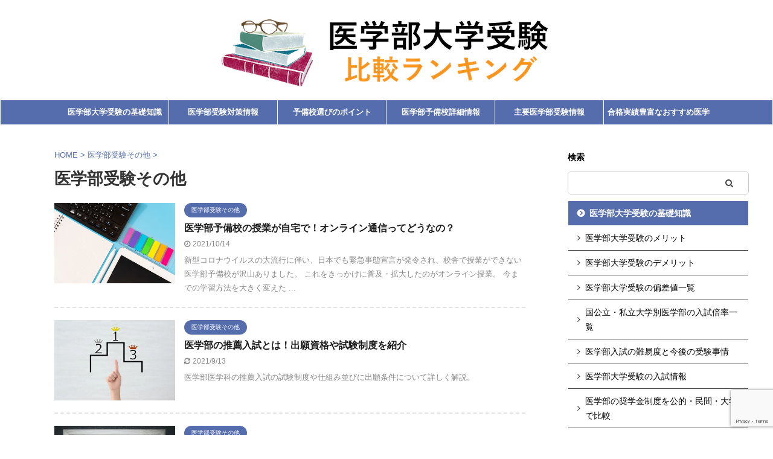

--- FILE ---
content_type: text/html; charset=utf-8
request_url: https://www.google.com/recaptcha/api2/anchor?ar=1&k=6LdKOm8rAAAAAJ932aCWUBvs1E23ydcJtL2qOZBO&co=aHR0cHM6Ly94bi0tZWtyMG4zOWt5cmNiYTAwMzNmcm9uLmNvbTo0NDM.&hl=en&v=PoyoqOPhxBO7pBk68S4YbpHZ&size=invisible&anchor-ms=20000&execute-ms=30000&cb=ov3je0aaixjf
body_size: 48854
content:
<!DOCTYPE HTML><html dir="ltr" lang="en"><head><meta http-equiv="Content-Type" content="text/html; charset=UTF-8">
<meta http-equiv="X-UA-Compatible" content="IE=edge">
<title>reCAPTCHA</title>
<style type="text/css">
/* cyrillic-ext */
@font-face {
  font-family: 'Roboto';
  font-style: normal;
  font-weight: 400;
  font-stretch: 100%;
  src: url(//fonts.gstatic.com/s/roboto/v48/KFO7CnqEu92Fr1ME7kSn66aGLdTylUAMa3GUBHMdazTgWw.woff2) format('woff2');
  unicode-range: U+0460-052F, U+1C80-1C8A, U+20B4, U+2DE0-2DFF, U+A640-A69F, U+FE2E-FE2F;
}
/* cyrillic */
@font-face {
  font-family: 'Roboto';
  font-style: normal;
  font-weight: 400;
  font-stretch: 100%;
  src: url(//fonts.gstatic.com/s/roboto/v48/KFO7CnqEu92Fr1ME7kSn66aGLdTylUAMa3iUBHMdazTgWw.woff2) format('woff2');
  unicode-range: U+0301, U+0400-045F, U+0490-0491, U+04B0-04B1, U+2116;
}
/* greek-ext */
@font-face {
  font-family: 'Roboto';
  font-style: normal;
  font-weight: 400;
  font-stretch: 100%;
  src: url(//fonts.gstatic.com/s/roboto/v48/KFO7CnqEu92Fr1ME7kSn66aGLdTylUAMa3CUBHMdazTgWw.woff2) format('woff2');
  unicode-range: U+1F00-1FFF;
}
/* greek */
@font-face {
  font-family: 'Roboto';
  font-style: normal;
  font-weight: 400;
  font-stretch: 100%;
  src: url(//fonts.gstatic.com/s/roboto/v48/KFO7CnqEu92Fr1ME7kSn66aGLdTylUAMa3-UBHMdazTgWw.woff2) format('woff2');
  unicode-range: U+0370-0377, U+037A-037F, U+0384-038A, U+038C, U+038E-03A1, U+03A3-03FF;
}
/* math */
@font-face {
  font-family: 'Roboto';
  font-style: normal;
  font-weight: 400;
  font-stretch: 100%;
  src: url(//fonts.gstatic.com/s/roboto/v48/KFO7CnqEu92Fr1ME7kSn66aGLdTylUAMawCUBHMdazTgWw.woff2) format('woff2');
  unicode-range: U+0302-0303, U+0305, U+0307-0308, U+0310, U+0312, U+0315, U+031A, U+0326-0327, U+032C, U+032F-0330, U+0332-0333, U+0338, U+033A, U+0346, U+034D, U+0391-03A1, U+03A3-03A9, U+03B1-03C9, U+03D1, U+03D5-03D6, U+03F0-03F1, U+03F4-03F5, U+2016-2017, U+2034-2038, U+203C, U+2040, U+2043, U+2047, U+2050, U+2057, U+205F, U+2070-2071, U+2074-208E, U+2090-209C, U+20D0-20DC, U+20E1, U+20E5-20EF, U+2100-2112, U+2114-2115, U+2117-2121, U+2123-214F, U+2190, U+2192, U+2194-21AE, U+21B0-21E5, U+21F1-21F2, U+21F4-2211, U+2213-2214, U+2216-22FF, U+2308-230B, U+2310, U+2319, U+231C-2321, U+2336-237A, U+237C, U+2395, U+239B-23B7, U+23D0, U+23DC-23E1, U+2474-2475, U+25AF, U+25B3, U+25B7, U+25BD, U+25C1, U+25CA, U+25CC, U+25FB, U+266D-266F, U+27C0-27FF, U+2900-2AFF, U+2B0E-2B11, U+2B30-2B4C, U+2BFE, U+3030, U+FF5B, U+FF5D, U+1D400-1D7FF, U+1EE00-1EEFF;
}
/* symbols */
@font-face {
  font-family: 'Roboto';
  font-style: normal;
  font-weight: 400;
  font-stretch: 100%;
  src: url(//fonts.gstatic.com/s/roboto/v48/KFO7CnqEu92Fr1ME7kSn66aGLdTylUAMaxKUBHMdazTgWw.woff2) format('woff2');
  unicode-range: U+0001-000C, U+000E-001F, U+007F-009F, U+20DD-20E0, U+20E2-20E4, U+2150-218F, U+2190, U+2192, U+2194-2199, U+21AF, U+21E6-21F0, U+21F3, U+2218-2219, U+2299, U+22C4-22C6, U+2300-243F, U+2440-244A, U+2460-24FF, U+25A0-27BF, U+2800-28FF, U+2921-2922, U+2981, U+29BF, U+29EB, U+2B00-2BFF, U+4DC0-4DFF, U+FFF9-FFFB, U+10140-1018E, U+10190-1019C, U+101A0, U+101D0-101FD, U+102E0-102FB, U+10E60-10E7E, U+1D2C0-1D2D3, U+1D2E0-1D37F, U+1F000-1F0FF, U+1F100-1F1AD, U+1F1E6-1F1FF, U+1F30D-1F30F, U+1F315, U+1F31C, U+1F31E, U+1F320-1F32C, U+1F336, U+1F378, U+1F37D, U+1F382, U+1F393-1F39F, U+1F3A7-1F3A8, U+1F3AC-1F3AF, U+1F3C2, U+1F3C4-1F3C6, U+1F3CA-1F3CE, U+1F3D4-1F3E0, U+1F3ED, U+1F3F1-1F3F3, U+1F3F5-1F3F7, U+1F408, U+1F415, U+1F41F, U+1F426, U+1F43F, U+1F441-1F442, U+1F444, U+1F446-1F449, U+1F44C-1F44E, U+1F453, U+1F46A, U+1F47D, U+1F4A3, U+1F4B0, U+1F4B3, U+1F4B9, U+1F4BB, U+1F4BF, U+1F4C8-1F4CB, U+1F4D6, U+1F4DA, U+1F4DF, U+1F4E3-1F4E6, U+1F4EA-1F4ED, U+1F4F7, U+1F4F9-1F4FB, U+1F4FD-1F4FE, U+1F503, U+1F507-1F50B, U+1F50D, U+1F512-1F513, U+1F53E-1F54A, U+1F54F-1F5FA, U+1F610, U+1F650-1F67F, U+1F687, U+1F68D, U+1F691, U+1F694, U+1F698, U+1F6AD, U+1F6B2, U+1F6B9-1F6BA, U+1F6BC, U+1F6C6-1F6CF, U+1F6D3-1F6D7, U+1F6E0-1F6EA, U+1F6F0-1F6F3, U+1F6F7-1F6FC, U+1F700-1F7FF, U+1F800-1F80B, U+1F810-1F847, U+1F850-1F859, U+1F860-1F887, U+1F890-1F8AD, U+1F8B0-1F8BB, U+1F8C0-1F8C1, U+1F900-1F90B, U+1F93B, U+1F946, U+1F984, U+1F996, U+1F9E9, U+1FA00-1FA6F, U+1FA70-1FA7C, U+1FA80-1FA89, U+1FA8F-1FAC6, U+1FACE-1FADC, U+1FADF-1FAE9, U+1FAF0-1FAF8, U+1FB00-1FBFF;
}
/* vietnamese */
@font-face {
  font-family: 'Roboto';
  font-style: normal;
  font-weight: 400;
  font-stretch: 100%;
  src: url(//fonts.gstatic.com/s/roboto/v48/KFO7CnqEu92Fr1ME7kSn66aGLdTylUAMa3OUBHMdazTgWw.woff2) format('woff2');
  unicode-range: U+0102-0103, U+0110-0111, U+0128-0129, U+0168-0169, U+01A0-01A1, U+01AF-01B0, U+0300-0301, U+0303-0304, U+0308-0309, U+0323, U+0329, U+1EA0-1EF9, U+20AB;
}
/* latin-ext */
@font-face {
  font-family: 'Roboto';
  font-style: normal;
  font-weight: 400;
  font-stretch: 100%;
  src: url(//fonts.gstatic.com/s/roboto/v48/KFO7CnqEu92Fr1ME7kSn66aGLdTylUAMa3KUBHMdazTgWw.woff2) format('woff2');
  unicode-range: U+0100-02BA, U+02BD-02C5, U+02C7-02CC, U+02CE-02D7, U+02DD-02FF, U+0304, U+0308, U+0329, U+1D00-1DBF, U+1E00-1E9F, U+1EF2-1EFF, U+2020, U+20A0-20AB, U+20AD-20C0, U+2113, U+2C60-2C7F, U+A720-A7FF;
}
/* latin */
@font-face {
  font-family: 'Roboto';
  font-style: normal;
  font-weight: 400;
  font-stretch: 100%;
  src: url(//fonts.gstatic.com/s/roboto/v48/KFO7CnqEu92Fr1ME7kSn66aGLdTylUAMa3yUBHMdazQ.woff2) format('woff2');
  unicode-range: U+0000-00FF, U+0131, U+0152-0153, U+02BB-02BC, U+02C6, U+02DA, U+02DC, U+0304, U+0308, U+0329, U+2000-206F, U+20AC, U+2122, U+2191, U+2193, U+2212, U+2215, U+FEFF, U+FFFD;
}
/* cyrillic-ext */
@font-face {
  font-family: 'Roboto';
  font-style: normal;
  font-weight: 500;
  font-stretch: 100%;
  src: url(//fonts.gstatic.com/s/roboto/v48/KFO7CnqEu92Fr1ME7kSn66aGLdTylUAMa3GUBHMdazTgWw.woff2) format('woff2');
  unicode-range: U+0460-052F, U+1C80-1C8A, U+20B4, U+2DE0-2DFF, U+A640-A69F, U+FE2E-FE2F;
}
/* cyrillic */
@font-face {
  font-family: 'Roboto';
  font-style: normal;
  font-weight: 500;
  font-stretch: 100%;
  src: url(//fonts.gstatic.com/s/roboto/v48/KFO7CnqEu92Fr1ME7kSn66aGLdTylUAMa3iUBHMdazTgWw.woff2) format('woff2');
  unicode-range: U+0301, U+0400-045F, U+0490-0491, U+04B0-04B1, U+2116;
}
/* greek-ext */
@font-face {
  font-family: 'Roboto';
  font-style: normal;
  font-weight: 500;
  font-stretch: 100%;
  src: url(//fonts.gstatic.com/s/roboto/v48/KFO7CnqEu92Fr1ME7kSn66aGLdTylUAMa3CUBHMdazTgWw.woff2) format('woff2');
  unicode-range: U+1F00-1FFF;
}
/* greek */
@font-face {
  font-family: 'Roboto';
  font-style: normal;
  font-weight: 500;
  font-stretch: 100%;
  src: url(//fonts.gstatic.com/s/roboto/v48/KFO7CnqEu92Fr1ME7kSn66aGLdTylUAMa3-UBHMdazTgWw.woff2) format('woff2');
  unicode-range: U+0370-0377, U+037A-037F, U+0384-038A, U+038C, U+038E-03A1, U+03A3-03FF;
}
/* math */
@font-face {
  font-family: 'Roboto';
  font-style: normal;
  font-weight: 500;
  font-stretch: 100%;
  src: url(//fonts.gstatic.com/s/roboto/v48/KFO7CnqEu92Fr1ME7kSn66aGLdTylUAMawCUBHMdazTgWw.woff2) format('woff2');
  unicode-range: U+0302-0303, U+0305, U+0307-0308, U+0310, U+0312, U+0315, U+031A, U+0326-0327, U+032C, U+032F-0330, U+0332-0333, U+0338, U+033A, U+0346, U+034D, U+0391-03A1, U+03A3-03A9, U+03B1-03C9, U+03D1, U+03D5-03D6, U+03F0-03F1, U+03F4-03F5, U+2016-2017, U+2034-2038, U+203C, U+2040, U+2043, U+2047, U+2050, U+2057, U+205F, U+2070-2071, U+2074-208E, U+2090-209C, U+20D0-20DC, U+20E1, U+20E5-20EF, U+2100-2112, U+2114-2115, U+2117-2121, U+2123-214F, U+2190, U+2192, U+2194-21AE, U+21B0-21E5, U+21F1-21F2, U+21F4-2211, U+2213-2214, U+2216-22FF, U+2308-230B, U+2310, U+2319, U+231C-2321, U+2336-237A, U+237C, U+2395, U+239B-23B7, U+23D0, U+23DC-23E1, U+2474-2475, U+25AF, U+25B3, U+25B7, U+25BD, U+25C1, U+25CA, U+25CC, U+25FB, U+266D-266F, U+27C0-27FF, U+2900-2AFF, U+2B0E-2B11, U+2B30-2B4C, U+2BFE, U+3030, U+FF5B, U+FF5D, U+1D400-1D7FF, U+1EE00-1EEFF;
}
/* symbols */
@font-face {
  font-family: 'Roboto';
  font-style: normal;
  font-weight: 500;
  font-stretch: 100%;
  src: url(//fonts.gstatic.com/s/roboto/v48/KFO7CnqEu92Fr1ME7kSn66aGLdTylUAMaxKUBHMdazTgWw.woff2) format('woff2');
  unicode-range: U+0001-000C, U+000E-001F, U+007F-009F, U+20DD-20E0, U+20E2-20E4, U+2150-218F, U+2190, U+2192, U+2194-2199, U+21AF, U+21E6-21F0, U+21F3, U+2218-2219, U+2299, U+22C4-22C6, U+2300-243F, U+2440-244A, U+2460-24FF, U+25A0-27BF, U+2800-28FF, U+2921-2922, U+2981, U+29BF, U+29EB, U+2B00-2BFF, U+4DC0-4DFF, U+FFF9-FFFB, U+10140-1018E, U+10190-1019C, U+101A0, U+101D0-101FD, U+102E0-102FB, U+10E60-10E7E, U+1D2C0-1D2D3, U+1D2E0-1D37F, U+1F000-1F0FF, U+1F100-1F1AD, U+1F1E6-1F1FF, U+1F30D-1F30F, U+1F315, U+1F31C, U+1F31E, U+1F320-1F32C, U+1F336, U+1F378, U+1F37D, U+1F382, U+1F393-1F39F, U+1F3A7-1F3A8, U+1F3AC-1F3AF, U+1F3C2, U+1F3C4-1F3C6, U+1F3CA-1F3CE, U+1F3D4-1F3E0, U+1F3ED, U+1F3F1-1F3F3, U+1F3F5-1F3F7, U+1F408, U+1F415, U+1F41F, U+1F426, U+1F43F, U+1F441-1F442, U+1F444, U+1F446-1F449, U+1F44C-1F44E, U+1F453, U+1F46A, U+1F47D, U+1F4A3, U+1F4B0, U+1F4B3, U+1F4B9, U+1F4BB, U+1F4BF, U+1F4C8-1F4CB, U+1F4D6, U+1F4DA, U+1F4DF, U+1F4E3-1F4E6, U+1F4EA-1F4ED, U+1F4F7, U+1F4F9-1F4FB, U+1F4FD-1F4FE, U+1F503, U+1F507-1F50B, U+1F50D, U+1F512-1F513, U+1F53E-1F54A, U+1F54F-1F5FA, U+1F610, U+1F650-1F67F, U+1F687, U+1F68D, U+1F691, U+1F694, U+1F698, U+1F6AD, U+1F6B2, U+1F6B9-1F6BA, U+1F6BC, U+1F6C6-1F6CF, U+1F6D3-1F6D7, U+1F6E0-1F6EA, U+1F6F0-1F6F3, U+1F6F7-1F6FC, U+1F700-1F7FF, U+1F800-1F80B, U+1F810-1F847, U+1F850-1F859, U+1F860-1F887, U+1F890-1F8AD, U+1F8B0-1F8BB, U+1F8C0-1F8C1, U+1F900-1F90B, U+1F93B, U+1F946, U+1F984, U+1F996, U+1F9E9, U+1FA00-1FA6F, U+1FA70-1FA7C, U+1FA80-1FA89, U+1FA8F-1FAC6, U+1FACE-1FADC, U+1FADF-1FAE9, U+1FAF0-1FAF8, U+1FB00-1FBFF;
}
/* vietnamese */
@font-face {
  font-family: 'Roboto';
  font-style: normal;
  font-weight: 500;
  font-stretch: 100%;
  src: url(//fonts.gstatic.com/s/roboto/v48/KFO7CnqEu92Fr1ME7kSn66aGLdTylUAMa3OUBHMdazTgWw.woff2) format('woff2');
  unicode-range: U+0102-0103, U+0110-0111, U+0128-0129, U+0168-0169, U+01A0-01A1, U+01AF-01B0, U+0300-0301, U+0303-0304, U+0308-0309, U+0323, U+0329, U+1EA0-1EF9, U+20AB;
}
/* latin-ext */
@font-face {
  font-family: 'Roboto';
  font-style: normal;
  font-weight: 500;
  font-stretch: 100%;
  src: url(//fonts.gstatic.com/s/roboto/v48/KFO7CnqEu92Fr1ME7kSn66aGLdTylUAMa3KUBHMdazTgWw.woff2) format('woff2');
  unicode-range: U+0100-02BA, U+02BD-02C5, U+02C7-02CC, U+02CE-02D7, U+02DD-02FF, U+0304, U+0308, U+0329, U+1D00-1DBF, U+1E00-1E9F, U+1EF2-1EFF, U+2020, U+20A0-20AB, U+20AD-20C0, U+2113, U+2C60-2C7F, U+A720-A7FF;
}
/* latin */
@font-face {
  font-family: 'Roboto';
  font-style: normal;
  font-weight: 500;
  font-stretch: 100%;
  src: url(//fonts.gstatic.com/s/roboto/v48/KFO7CnqEu92Fr1ME7kSn66aGLdTylUAMa3yUBHMdazQ.woff2) format('woff2');
  unicode-range: U+0000-00FF, U+0131, U+0152-0153, U+02BB-02BC, U+02C6, U+02DA, U+02DC, U+0304, U+0308, U+0329, U+2000-206F, U+20AC, U+2122, U+2191, U+2193, U+2212, U+2215, U+FEFF, U+FFFD;
}
/* cyrillic-ext */
@font-face {
  font-family: 'Roboto';
  font-style: normal;
  font-weight: 900;
  font-stretch: 100%;
  src: url(//fonts.gstatic.com/s/roboto/v48/KFO7CnqEu92Fr1ME7kSn66aGLdTylUAMa3GUBHMdazTgWw.woff2) format('woff2');
  unicode-range: U+0460-052F, U+1C80-1C8A, U+20B4, U+2DE0-2DFF, U+A640-A69F, U+FE2E-FE2F;
}
/* cyrillic */
@font-face {
  font-family: 'Roboto';
  font-style: normal;
  font-weight: 900;
  font-stretch: 100%;
  src: url(//fonts.gstatic.com/s/roboto/v48/KFO7CnqEu92Fr1ME7kSn66aGLdTylUAMa3iUBHMdazTgWw.woff2) format('woff2');
  unicode-range: U+0301, U+0400-045F, U+0490-0491, U+04B0-04B1, U+2116;
}
/* greek-ext */
@font-face {
  font-family: 'Roboto';
  font-style: normal;
  font-weight: 900;
  font-stretch: 100%;
  src: url(//fonts.gstatic.com/s/roboto/v48/KFO7CnqEu92Fr1ME7kSn66aGLdTylUAMa3CUBHMdazTgWw.woff2) format('woff2');
  unicode-range: U+1F00-1FFF;
}
/* greek */
@font-face {
  font-family: 'Roboto';
  font-style: normal;
  font-weight: 900;
  font-stretch: 100%;
  src: url(//fonts.gstatic.com/s/roboto/v48/KFO7CnqEu92Fr1ME7kSn66aGLdTylUAMa3-UBHMdazTgWw.woff2) format('woff2');
  unicode-range: U+0370-0377, U+037A-037F, U+0384-038A, U+038C, U+038E-03A1, U+03A3-03FF;
}
/* math */
@font-face {
  font-family: 'Roboto';
  font-style: normal;
  font-weight: 900;
  font-stretch: 100%;
  src: url(//fonts.gstatic.com/s/roboto/v48/KFO7CnqEu92Fr1ME7kSn66aGLdTylUAMawCUBHMdazTgWw.woff2) format('woff2');
  unicode-range: U+0302-0303, U+0305, U+0307-0308, U+0310, U+0312, U+0315, U+031A, U+0326-0327, U+032C, U+032F-0330, U+0332-0333, U+0338, U+033A, U+0346, U+034D, U+0391-03A1, U+03A3-03A9, U+03B1-03C9, U+03D1, U+03D5-03D6, U+03F0-03F1, U+03F4-03F5, U+2016-2017, U+2034-2038, U+203C, U+2040, U+2043, U+2047, U+2050, U+2057, U+205F, U+2070-2071, U+2074-208E, U+2090-209C, U+20D0-20DC, U+20E1, U+20E5-20EF, U+2100-2112, U+2114-2115, U+2117-2121, U+2123-214F, U+2190, U+2192, U+2194-21AE, U+21B0-21E5, U+21F1-21F2, U+21F4-2211, U+2213-2214, U+2216-22FF, U+2308-230B, U+2310, U+2319, U+231C-2321, U+2336-237A, U+237C, U+2395, U+239B-23B7, U+23D0, U+23DC-23E1, U+2474-2475, U+25AF, U+25B3, U+25B7, U+25BD, U+25C1, U+25CA, U+25CC, U+25FB, U+266D-266F, U+27C0-27FF, U+2900-2AFF, U+2B0E-2B11, U+2B30-2B4C, U+2BFE, U+3030, U+FF5B, U+FF5D, U+1D400-1D7FF, U+1EE00-1EEFF;
}
/* symbols */
@font-face {
  font-family: 'Roboto';
  font-style: normal;
  font-weight: 900;
  font-stretch: 100%;
  src: url(//fonts.gstatic.com/s/roboto/v48/KFO7CnqEu92Fr1ME7kSn66aGLdTylUAMaxKUBHMdazTgWw.woff2) format('woff2');
  unicode-range: U+0001-000C, U+000E-001F, U+007F-009F, U+20DD-20E0, U+20E2-20E4, U+2150-218F, U+2190, U+2192, U+2194-2199, U+21AF, U+21E6-21F0, U+21F3, U+2218-2219, U+2299, U+22C4-22C6, U+2300-243F, U+2440-244A, U+2460-24FF, U+25A0-27BF, U+2800-28FF, U+2921-2922, U+2981, U+29BF, U+29EB, U+2B00-2BFF, U+4DC0-4DFF, U+FFF9-FFFB, U+10140-1018E, U+10190-1019C, U+101A0, U+101D0-101FD, U+102E0-102FB, U+10E60-10E7E, U+1D2C0-1D2D3, U+1D2E0-1D37F, U+1F000-1F0FF, U+1F100-1F1AD, U+1F1E6-1F1FF, U+1F30D-1F30F, U+1F315, U+1F31C, U+1F31E, U+1F320-1F32C, U+1F336, U+1F378, U+1F37D, U+1F382, U+1F393-1F39F, U+1F3A7-1F3A8, U+1F3AC-1F3AF, U+1F3C2, U+1F3C4-1F3C6, U+1F3CA-1F3CE, U+1F3D4-1F3E0, U+1F3ED, U+1F3F1-1F3F3, U+1F3F5-1F3F7, U+1F408, U+1F415, U+1F41F, U+1F426, U+1F43F, U+1F441-1F442, U+1F444, U+1F446-1F449, U+1F44C-1F44E, U+1F453, U+1F46A, U+1F47D, U+1F4A3, U+1F4B0, U+1F4B3, U+1F4B9, U+1F4BB, U+1F4BF, U+1F4C8-1F4CB, U+1F4D6, U+1F4DA, U+1F4DF, U+1F4E3-1F4E6, U+1F4EA-1F4ED, U+1F4F7, U+1F4F9-1F4FB, U+1F4FD-1F4FE, U+1F503, U+1F507-1F50B, U+1F50D, U+1F512-1F513, U+1F53E-1F54A, U+1F54F-1F5FA, U+1F610, U+1F650-1F67F, U+1F687, U+1F68D, U+1F691, U+1F694, U+1F698, U+1F6AD, U+1F6B2, U+1F6B9-1F6BA, U+1F6BC, U+1F6C6-1F6CF, U+1F6D3-1F6D7, U+1F6E0-1F6EA, U+1F6F0-1F6F3, U+1F6F7-1F6FC, U+1F700-1F7FF, U+1F800-1F80B, U+1F810-1F847, U+1F850-1F859, U+1F860-1F887, U+1F890-1F8AD, U+1F8B0-1F8BB, U+1F8C0-1F8C1, U+1F900-1F90B, U+1F93B, U+1F946, U+1F984, U+1F996, U+1F9E9, U+1FA00-1FA6F, U+1FA70-1FA7C, U+1FA80-1FA89, U+1FA8F-1FAC6, U+1FACE-1FADC, U+1FADF-1FAE9, U+1FAF0-1FAF8, U+1FB00-1FBFF;
}
/* vietnamese */
@font-face {
  font-family: 'Roboto';
  font-style: normal;
  font-weight: 900;
  font-stretch: 100%;
  src: url(//fonts.gstatic.com/s/roboto/v48/KFO7CnqEu92Fr1ME7kSn66aGLdTylUAMa3OUBHMdazTgWw.woff2) format('woff2');
  unicode-range: U+0102-0103, U+0110-0111, U+0128-0129, U+0168-0169, U+01A0-01A1, U+01AF-01B0, U+0300-0301, U+0303-0304, U+0308-0309, U+0323, U+0329, U+1EA0-1EF9, U+20AB;
}
/* latin-ext */
@font-face {
  font-family: 'Roboto';
  font-style: normal;
  font-weight: 900;
  font-stretch: 100%;
  src: url(//fonts.gstatic.com/s/roboto/v48/KFO7CnqEu92Fr1ME7kSn66aGLdTylUAMa3KUBHMdazTgWw.woff2) format('woff2');
  unicode-range: U+0100-02BA, U+02BD-02C5, U+02C7-02CC, U+02CE-02D7, U+02DD-02FF, U+0304, U+0308, U+0329, U+1D00-1DBF, U+1E00-1E9F, U+1EF2-1EFF, U+2020, U+20A0-20AB, U+20AD-20C0, U+2113, U+2C60-2C7F, U+A720-A7FF;
}
/* latin */
@font-face {
  font-family: 'Roboto';
  font-style: normal;
  font-weight: 900;
  font-stretch: 100%;
  src: url(//fonts.gstatic.com/s/roboto/v48/KFO7CnqEu92Fr1ME7kSn66aGLdTylUAMa3yUBHMdazQ.woff2) format('woff2');
  unicode-range: U+0000-00FF, U+0131, U+0152-0153, U+02BB-02BC, U+02C6, U+02DA, U+02DC, U+0304, U+0308, U+0329, U+2000-206F, U+20AC, U+2122, U+2191, U+2193, U+2212, U+2215, U+FEFF, U+FFFD;
}

</style>
<link rel="stylesheet" type="text/css" href="https://www.gstatic.com/recaptcha/releases/PoyoqOPhxBO7pBk68S4YbpHZ/styles__ltr.css">
<script nonce="je5gAUVY4f-JVdUeDzp4nw" type="text/javascript">window['__recaptcha_api'] = 'https://www.google.com/recaptcha/api2/';</script>
<script type="text/javascript" src="https://www.gstatic.com/recaptcha/releases/PoyoqOPhxBO7pBk68S4YbpHZ/recaptcha__en.js" nonce="je5gAUVY4f-JVdUeDzp4nw">
      
    </script></head>
<body><div id="rc-anchor-alert" class="rc-anchor-alert"></div>
<input type="hidden" id="recaptcha-token" value="[base64]">
<script type="text/javascript" nonce="je5gAUVY4f-JVdUeDzp4nw">
      recaptcha.anchor.Main.init("[\x22ainput\x22,[\x22bgdata\x22,\x22\x22,\[base64]/[base64]/[base64]/[base64]/[base64]/[base64]/[base64]/[base64]/[base64]/[base64]\\u003d\x22,\[base64]\x22,\x22wrXCt8KLfsOzccOUw5zCqsKTHsOFDcKuw7Yewpc+wp7CiMKkw7Qhwp5vw47DhcKTDsK7WcKRYjbDlMKdw6MvFFXCoMOOAH3DnALDtWLCqkgRfwnCgxTDjUtpOkZMc8OcZMO0w7ZoN0/CjxtMBsKWbjZ4wqUHw6bDhcKMMsKwwpXChsKfw7NYw6ZaNcKUKX/DvcOyX8Onw5TDpS3ClcO1wp0GGsO/JSTCksOhEGZgHcOkw7TCmQzDo8OKBE4pwqPDumbCi8OswrzDq8O+bxbDh8KUwq7CvHvCnGYcw6rDkcKDwroyw5gUwqzCrsKfwqjDrVfDlsKTwpnDn1RBwqhpw7Mrw5nDusKMQMKBw58gIsOMX8KPeA/CjMKYwqoTw7fCtRfCmDo3WAzCniULwoLDgB8BdyfCkBTCp8ODScKRwo8aaRzDh8KnPEI5w6DCgsOew4TCtMK3fsOwwpFxNlvCucOuVGMyw47ChF7ChcKFw4jDvWzDskXCg8KhcF1yO8Kfw5YeBnXDs8K6wr4QMGDCvsK+eMKQDjgYDsK/[base64]/VMO3SF1VwphJTwh2UFtFwoMlw4XDgMK+K8K0wojDkE/CssOmNMOew6lZw5ENw6o4bExVdhvDsBJsYsKkwo1CdjzDssO9Yk9kw5lhQcOxEsO0ZyUOw7MxEMO2w5bClsKkdw/Cg8OiIGwzw4UQQy1jXMK+wqLCn3BjPMOdw7bCrMKVwofDghXChcOcw7XDlMOdWsOswoXDvsOLJMKewrvDn8Otw4ASdMO/wqwZw7nCpCxIwooCw5scwr4vWAXCiQdLw78tfsOfZsO/R8KVw6ZoA8KcUMKOw67Ck8OJYsKTw7XCuS43binClV3DmxbCs8KxwoFawoASwoEvKsKdwrJCw6NnDULCr8OUwqPCq8OCwrPDi8OLwpbDh3TCj8KTw7FMw6ITw5rDiELCkw3CkCgse8Omw4RKw77DihjDr0bCgTMaK1zDnkjDh2QHw7A+RU7CjcOlw6/DvMO0wpFzDMOoK8O0L8OjTcKjwoUyw7QtAcOaw4Qbwo/DgHwMLsO7XMO4F8KNJgPCoMKXDQHCu8KawqrCsVTCm3MwU8OdwoTChSwXWBx/wpnCj8OMwo4uw7ECwr3Cpi4ow5/DhcOMwrYCPk3DlsKgK01tHVzDj8KBw4Uow61pGcK2f3jCjHA4U8Krw7bDq1d1G1MUw6bCrxNmwoUPwobCgWbDkEt7N8K6fkbCjMKWwqcvbgPDqCfCoT1gwqHDs8KzXcOXw45ew57CmsKmP3QwF8Oow4LCqsKpYsO/dzbDs0slYcKIw6vCjjJyw4oywrc8WVPDg8O/Wg3DrH1sacOdw4kQdkTCj0fDmMK3w6bDog3CvsKKwpwRwonDrjNCOVoWPX5Aw7IZw4LCrCXCv1/Dn19gw5xMDFwmEyLDlcOMJsO8w5gAJRdUOQjDlsO/[base64]/Dn8O7w7zDth11wpTCmsOrwqAww7DCnMOyw7fClsOHO8KwYBQWfMOawpI9c2zCksOIwr/CimrDlcO+w6XCrMKnZmlCRxLCkx7CtMKrJQrDsG/[base64]/DiMKDIsKIbsK9wpbCrMKPOTfClMKnw63CpmBawqjCgEkyT8OWdyFCwrPDjQvDpcKfw7DCqsO7w4o9KcOfwqTCksKrFsK6woA2wp7DnsKXwoDCk8KLNRg6wqUwcnrDgnvCv2/DiBTDqUXDqcOwaxIHw5rCjm3DhH53aBHCs8OYFsOvwoPCocK8IsOxw4DDpcOtw7QRc1Eeeld2aSQ1w77Dm8O5wqPDuXkvWi08wo/CmHk0UMOiTHxJbsOBCl0ZVyjCqsOBwqIjIl7DkETDo3vCgMO0U8OFw7M1UcOhw5DDlErCpDnClw/Dj8KcKEUWwqBLwqvCkWHDvzovw5pJBwotV8KFBsOSw7rCgcO0VVXDmMKebcO9wrEsc8Klw5EGw5vDrzUtS8KDeCd9ZcOZwqVew77ChAzCulQACXTDvcKswrU8wq/CvHjCsMKswpdyw656MwTClA5WwpnCoMOWGMKEw7JPw6N1QsOVUlwKw5DCsy7Ds8O9w4QDaW4AUH7CkmPCmiI1wrPDqSDCp8OhaWLCqsKBfHXCicKtL1Rlw7LDkMOtwoHDmcO4Pm8NYsKXw6Z7EG9QwpIPA8KfWsKQw6xQesKFEzMMcsOCF8OKw7DCr8Obw64OZsK8Nz/CtsOXHR/CosK4wq3ChHfCgsOVC251P8OCw53CuFQ+w4/[base64]/[base64]/ChsOkV8OZP8Ojw4rCscK/w7fCkUnDlSoSdcOlAMKqP8OjEcO8BsKaw5k7wrxQwp3DocOpZQZPRsK+w4jCnHrDvn1RJMKxEhMoJGbDn2k1N2XDsn3DpMOGw7PDknllworCox00Q1R+ZcOywoQww79xw4tnD2TChXMvw49gZEzCphjDqCbDq8Onw4HCnixuJMOSwo/DiMOOWV4TVXFXwpIgScOkwp7CjE1Kw5VwBQtJw6IJw7PDnhoeJmp0w4p5L8O0CMKdw5nDocK1w58nw6XCkBfCpMKmwpUCfMKqwqx8wroCFlwKw48ifMKFIDLDj8OCFcOSfcKWIsOsO8O2FUrCosO/[base64]/CrcK6woxff8KXCQbCk8Ofw5zCkcKaw5giI1LDmVPCkcOiMgE8w4LDhcKTMBTClnLDrjdNwpXCtsOmZ1JocEEVwqw6w73DrhYcw6Z+WMOnwpcew7c7w4zCnyBnw4pCwo3DqGdKAsKjCcODN1DDlER/[base64]/wrc+NsOGPT7DvMK0w5fDgcOSwo3Dqwp4wp8fPsOjw5DDrijDr8OETcOMw5hNw68Kw693woJXaXrDsm5cw4wibsOOw4t5PMKqQsO8MS4awoDDtgnCv3/Cqn7DrEjCkUHDt1gWcijDnlTDqXxaTcOww5sewoluw5o4wotOw4dwVsO/AhDDuWJdE8Kzw40sdwp3wqB/[base64]/DpsK1w50cw6vDhAdPAsKHw6HChRHDmxB9wrjDnsOJw6bCk8OTw4Fxe8O9WF4pU8OCF01IKUNAw4vDrgB4wq9Uw5hCw4/DmR5OwpjCoAM1wpl/wrFGWCPCkMKSwrR2w6BpPh1gw71pw6rDncK+OgZAIEfDp2XCocOVwpbDiDkMw6oGw7PDsS3DuMK+w4/ChTpMw6hhwoUjV8Ksw6/DnAfDrDkabWRGwpHCpzzDgXDDg1BVwpHCrQDCi2kJw6o/[base64]/[base64]/CgcOnw5nDlmfCv8KRRUMFw4fDuQnDvmjDtV7DmcKKwrUHw5fCk8OFwol3QmsQPsOeE1IBwovDsSxoax5cZ8OrQsO2wrXDlwQIwrLDkjlPw7/DncOlwr9+wqrCnmDDgXvDq8KvR8ORdsOIw5YHw6EowpXChsKkR043Kg7Dj8KawoNEw4/Ckl8Ww6dlbcKowrbDt8OVO8K3wozCkMKqwpIwwo1UJWF+wpUbGVLCuk7Dn8KgSl/CkRXCsCdseMOrwr7Dtj0awqXCicOjKW8rwqTCs8OQJcOWHS/Dvl7CmjYSw5QPfgPDnMOjw6RCIUjDiUXCo8O3LUnCsMK4UzstP8KxbUNDwpXDg8KHZEMzwoVTcD1Jw7w0IlHDlMKFwoVRZ8OZw77DksO/NFnDl8OAw7LDogzCrcOmw50hw6ETI3XCisKDIMOBVRnCkMKXHUjDjcO9wpZZaRhyw4QZFg1VTsO+wq1Rwp/CsMONw5UtDg3Cq31dwqx8w65Vw5cfw7xKwpXCvsOLwoMuYcKPSDvDmsOuw7pNwobDkS/DhMOqwqJ5DSwTwpDDg8Kxw5EWOR5UwqrCrUfCj8KuRMKcw4vDsH9rw5lww5sCwqTCt8KPwqFfaXLClDHDqyTCmMKNUsK5wpoQw7/DrcOoJALCnD3CgmjDjFfCvMOjf8OXdMKlbFLDo8Ktw6vDncOXVsKhwqXDusO8SsOJHcKlPsKWw4VGaMOPEsO7w6XCi8KwwpILwoB9wo8Ow4Mfw5DDlsKlw4XCisKIajkrHC0VcUBWwrYewqfDmsKxw67CmG/DvMOpSh1hwpdXAkEnw6N+EkzDpBHCoiJ2wrRYw6gGwrtNw4AVwo7Djgg8U8Oww6jDvw1KwofCqlvDs8K9ccK8w5XDpsK1woXDncOCw6PDmjDCj1xdw4vCsXVaK8K/w58owoDCjCLCmMKQBsKsw7DDlsOrfcKOwoJqRyTDu8KBMytQYkhPIBdoLlfDusO5d005w6JawqMjBDx6wrLDtsOhTRcqdMKvWnRfTXIpQ8OYIcOQUsKIGcKew6UEw4hUwq4Ywr0bw5xQeQgjQSRLwp4EIRfDtsKJwrY9wq/Chy3Dvn3Dg8KbwrTCqG3Dj8OQbsK9wqkJw6fClmFiHwo8GMOiNAAgG8OVHcKnSSPCgzXDq8KuPBxiwrIXw799wqDDgcOEeiAXY8Kiw6PCmijDlgjCksKRwr7CoUtZdHU2wplYw5PCvVzDrkXCsBZow7bCuVbDm0/CnU3Dg8OYw4oDw4d/F2TDrMKMwpZdw4I7FcKPw4zDjcOtwqrCmCZFwr/CusKfOcKYwpXDlsOAw7daw5HCg8Ovw58fwqvChcKnw7xow4/[base64]/Dh1IOYAHDuB0nfSnCq8OhwrUCQsOLClhPwqIUeExywpjDtsOPw77DuCYCwqwpfiUIwqxAw63CvmdewptBF8KzwqPCgcKRw7gXw5kUNsOdwqjCpMK5P8OSw5vDtmDDhQnCocOywpHDmkowGiZ5wqrDnQvDrsK6DQ7CiAROw77DoyjDuSsww6gMwofCmMOQw4F3wqrCiD/DpMOhwoUHSlU9wq0GEMK9w4rCt2TDhhHCtx3CgcOgw7djwqjDkMK/w67ChTxsRsOQwoPDlMKywpU4N1rDjMK0wqcbccKcw6fCmsONw6PDr8Osw57CkhzDmcKtwqF9wq5Dw6YGScO9DsKSwqlmJ8Kew5TCr8Ogw7MZazMqZiLDu1PCnGXDi0/CjHtTTsKiQsO7EcK4Ww17w5RLJhPDnyvCl8KOOsKhwqzCvn9twrhNKsOeGcKawrtOU8KeQsOrKzdLw7hCYjpgWMOQw5fDpxfCsBl7w5/DscK+X8Ogw7TDhzXCp8KcdMOWCyJgOMOUS0RCwq5sw6UIw4lxw5kKw51ROsO5wqYiw7DDpsOTwrg/wpTDumgeecKWWcO0C8KXw6/DnlEUb8KSacKDWmjCs1PDsnvDhxtxd37CqzMpw7vDp1nCgl40c8K/w4jDucOuw5fCgjZ1XcOkOR4gw4NDw5rDvgvCj8KOw5UDw57DjsOOe8O/EMKpV8K7S8O2wqEEYMOLMWowY8Kgw4LCiMOGwpDCuMKww5PCnsOeM0tALFPCrcOfL21vViQ4RRt3w7rCisKJMyTCtcKQM0zCkAIUw44Fw4vCl8Omw4pYN8K8w6ETXQrDiMOMw4lAfSbDgWZAw6/Ck8OvwrXCnBTDkl3Dq8KvwpAWw4QTYgQRwrPCvk3CgMKBwr1Qw6fCkcOuYMOKwqhMwoRtwoDDsm/Dt8OgGlzDlsOww6LDmcKRX8KFw4FGwrgHY2wNKwlXF2PDl1Qjwo8uw4TDpcKKw6DDhcOtA8O+wpA/N8O8B8Kiwp/CrkATYz/CjkLDh17DscKFw5TChMODwpdzw5QjWBrDriDDpUjCuD3DqMOFw7NfOcKawqxQb8KpJsONWMKCw7rCmsKzwpxIwqhXwoXDnnNowpcRwprDr3B4PMOSOcO9w5/DjsKZa0cnw7TDjRxiJAt7bTzDksKmVcKqeikzWMOhccKBwqjClMO+w7jDmsO1THbCn8OsfcOnw6LCmsOKYVjDuWgsw4rDrsKrfTDCksOAwrLDskvCtcOYesONVcOmT8KZw6zCgsOqPcO3woJ/w4xkNMO2w4JhwrMRbXBCwrY7w6nDq8OKwr1TwobDsMKSwoNewoPCu0XDiMKMwonCqV5KecKSwqPDlQFZw4xgb8OBw7gNJsOwLTBrw5ZIYMOQVAdfwqQvw41FwpZyMRd0FEXDh8OQVwHCjxgnw6fDlsK2w4rDtUXDl3zCh8K/w7M7w4PDh2NbJ8O9w70OwofCkg7DvkbDjMOgw4zCvA7CssONwoXDo0nDp8OswqzCjcKawrbCrH1yUMONwpo9w7rCosKfWWjCrMOWZ3/DsF3DvB83wrzDiR3DtC3Dv8K7OHjCo8OGw7FrYsKSOQAfYwTCoGtmw79/NEfDklnDqcOow7sKwo9Aw7g7AcOewrV8PcKpwq1+dzgZwqfDtMOMDMO2Rg8SwqR1TMK1wrV/MQo/w4bDiMOjw54IQXzCt8O6GMOfwoLDhcKPw7/DtyTCq8K6Oi/DtFXCpU/[base64]/w4HDg8OfMsO8dEF2w7bCiDoZwplsT8ObworChVvCnMK6wrNpJcOaw4PCuAXDlC/[base64]/wobChcO+w5XDsXENw7rDt8KRw4fCpHlMPcKtwpUWw4Y3IMKcOgLCh8KoJ8KfJgHCmcKxwppVwoQEO8OawqvChzpxw5DDq8OOdHvDtxs8w7pTw6vDv8Odw4sJwp7DlHRXw4scw6EdYlTCqsOtF8O2MsKqaMK1ZcKMfUFYLhBETnbCpsK/w73CsH1fwq1hwpLDsMOycsK8wpLCgCUAwp1lUGLCmH3Dhh8twqgrLyLDgxMaw6JNwqgPDMKGVSN0wrB1O8OUDUx6w69uwrTCuHQ4w4ZWw4RCw4/[base64]/[base64]/DmSrCjxbCpUJEwodIfF5vwr3CtsOuczbDqcKzw6DChU8uwpwmw4rCmSrCmcK1VsODwpbDpMOcw63DlVPCgsOvw6BJB0vDsMKAwpzDjjlaw5NvARfDmStOaMOLwojDoAFZwqBWP1PDpcKJc39YR3oFw4/CkMKrVWbDgX97wr8OwqLCisOlbcKyNMKWw4dkw7FSHcKhwqjCv8KKSwzCgH3DkR8kworChj5yOcK5Sz5+C1NowqvCu8K3AUhcQFXChMKTwo11w77Cm8OmO8OxfcKqw6zCqiFJcXfDoCEYwo4gw4PDjMOCADQ7wpTCuk51w77Cq8K9GsOVQ8OYfxRUwq3DlW/CswTCniA0BMKRw6p1JDZRwpQPPSTCiFAkbMKrw7HCqltnwpDCljnDmsKawpPDrG7CoMO2GMKRwqjCti3ClcKJworCtF7DojlWwp1iwrwQLQjCpMOVw6vCp8KxbsOqQxzCsMOcOiEww7RdYj3DrVzChm0ST8K4aULCsUXCucKqw47CgMKRczU2wojDs8O/wooPw7Nuw6/DsgjDpcK5w4J+wpY/w5E7w4V2PsKDTXrDu8O9wqjCpsONOsKaw5vDgG4UecObc27DgiFoQ8KkH8Onw6cGTXJTwo8HwqnDjMO9YlDCr8K5OsOwX8Ofw5rDnnF6HcKpwqRcLXPCsmbCjzHDqsK5wppbHSTCnsKdwq3DvD5uY8O6w5HDvsKESEHDoMOjwpJmNUF7w50Ww4/Dm8O2PcOUw7XCtcKtwoAAw5BKw6ZRw6zDj8OzFMOrbUPCt8KzRVYBCn7CpwNubCXCisKfRsOow70Ow5Bqwo0tw4zCssKxwrpPw5nCncKOw4NOw5TDtsOvwqUiC8OBNsOGYsOJDXNtCxjCjsOcLMKlw4/[base64]/DoMK7w55Jw7fDnylfw4gPwr1NMAw8D8KvO3vDg3HCh8Ozw5Mnw6dBw6tDREhwN8KRADnDtcO7ecO2emZDZGjDm0EIw6DCk0FWW8KTwoVFw6NVwocrwqV8VX59O8KiQsOHw6xewqggw4fDicKmTcKjw5JrdzQCeMOcw74iVlFlZjxkw4/DocOATMOvM8KdTQLCrwDDpsOlD8KoamEgw6bDnsOIacOGwoUtH8KVDm7ClsOkwoDCkGPCnmsHw5/Cv8KNw5MgcQ5xGcKvCy/CvifChHMdwpvDo8OTw7bDjBfDoANRPR1GRcKLwpc4HsOHwrx6wpJMacKSwpHDjMKuw4c7w5PCrwNMCQ7DtsONw6pkfsKMw5LDocKLw4/CuBUQwq9iYgF9WGguw6ppwptPw7FeHsKJNcO+w67DjWVHKcOlw67DucOdOnR5w43DoFDDhg/DlSTCpcKdXTlGMcOUG8Kwwppjw7PCr07CpsOew6TCjMO9w5s1fUloLMOQAy/DjsO9BXl6wqYTw6vCtsO7w6/[base64]/[base64]/CvcKJwq/CsTI4w4ZZwrdrwp/CrDDDl1FEZl8GJMKrwoBUZMOKw4/Cjz7Dr8Orwq9BOcOmf0vClcKQWgQORiQGwoViw4ZIcUPCvsOxUEXCqcKwAEd7wpVpG8KTw7/CpiDDml3CtXbCsMKTw4PCn8K4fcKebz7CrG4UwpgQQMOCwr4Bw6wVVcOKD0bCrsK0QMK0wqDDlMKOWGkgJMKHw7DDjkF6wqzCmWHCmsKvJ8OYP1DDjD3Co3/[base64]/[base64]/[base64]/CqRrDpsO4w48yfTtPwrhtw6luwrLDkBLCt8Knw4QAwo1yw5zDtXdNZXXDuyLCtUxTO1ogS8O1wqZ1YcKJwqDCscK9S8OgwrnDmsKpHFNJPyXDocOuw7A1RQfDp0giEn8eQ8OwUSTChcKIwqkVSgkYSAvDg8O+BsKeRMOQwrzDi8OeWxTDtm/DmEQKw6zDjcOUUUzClxMrI0/Dpi4nw4klEsOFHSXDn0bDssK3TGhqG2DCiVsGw64/J0QAw4wGw64wNxPCvMO4wrLCkSsCQMKhAsKWDMOCbkYtN8KsEcKPwrsSw63CrzlpMRHDjWZiK8KNEiN8J1E1IG8bKT/[base64]/[base64]/DkEnDkEDCtT9iB2XCvMKpHMOxwq7CmcOuFS8cwq7CisO8wqc2cjQOMsKuwr9MMMK7w5s1w6nCisKJNGNBwp3CkyYNw5jDogJXw4kQwrNlQUvCqMOnw5jCo8KqUw/CrgbCjMK9EcKvw515VTLDhFnDohNfHMO6w6crFMKKNhHCqF3Dq0YVw7pXKRzDoMK1wr4ew7nDlF3DuExdF1JWGsOsZyoowqxPA8OCwo1AwqtKcStywp9SwoDDlsKbAMOHwrHDpTDDrm56GW/DhsKGER92w7jCsiHClMKnwootTBnCgsOQOWHDtcOZCXVlVcKIbsOaw4BwQHTDiMO3w6/[base64]/w4JYw5PDtADDgMOtfMOaPhPDtMKDwp7DqVBcwqofFgMpw65JWMKyFsKQw5IsByN6wqdaHF3DvGdzMsOfVRpteMOgw67DsSEUSsO+ccK5XMK5dR/DugjDqsOGwrjDmsOowq/Dk8KmFMK4wqEeEsKKw7MtwrHChisKwqhzw7LDlA/DqyUoOsOnCcOLDzhswpAPV8KiEsKjWRlzFFLDgh/DlGTChw7DocOIbsOXwp/Dgixgw4kNasKPAyPDucOUw4Z4bklzw5Ivw5teQMOIwolSBnfDiCYSw5xqwqYUaHoRw4nDmsOQVVPCuz/DoMKiKMKlM8KlYw4hXsKew5TCmcKLwpVmScK4w4tMSB0DfmHDv8KXwrIhwokONMKWw4gVEQN0NRvDrRdVw5PDgcK5w5jDmDt5w69jMk3Dk8OcAFlcw6jCicK+SHtqIEXCrsKZw50pw7TDkcKUCmQowrlET8OIUcK6QRzDrisIw5QGw7bDoMOiOsOAUR8Zw7bCqjk0w7/DoMOhwpHCo2l3cC/[base64]/CgcKOJMOGdFXDuzIbw5Znw5DDnsO8E8OgFsOOEsO0MyxbcS3DqgDDgcOFOBZiw6E3w4fDp2ZRFhLCmjV3csOFAMO3w7XDqcOPwo/ChBLCkDDDtklpw6HChnjCqMO+wqHDjB3Dk8KVwqpewr1fw5Ubw6QYHAnCkUDDkVc/w4XChRpQK8Ovwrh6wrpiEMKJw4jClMOILMKRwqbDpA7CkBfDgTDDiMKmdiAewpssGFoaw6PCoGw9RR7CncKjTMK5M3HCocORQcOSD8KIUW3CoQjCiMOZPV0ZbsOPT8KEwrnDqFLDmGofwq/[base64]/wpEFwpp2wqXCrMOFw5/DhXRBUD9xwqxUFHAPQS7DoMOvwoR2TDdbTU9xwoXCqBPDjGbDnG3CvjHCvMOqYhoGwpbDry0GwqLCpsKdH2jDg8OZasOswr91H8Kaw5JnDgbDhlDDm1zDoGRVw655w6UKAsKnwrwRw41vIF8Fw63Cim/[base64]/DnFbCrcO0fXY9IyXDs8KvAcOFwqTDoMOQaCfCnyDDlVdEw63CjsONw7wIwoTCnWPDrU3DtBVNWXBBC8KuV8KCUMK2w4RDwqQ9KlfDqS0Ow4VJJWPDvcOLwpxOSsKpwqlEPk5MwoAIw4Brd8K1UA3DhnA0T8OqGQI5YcK7w7I8w7zDmsOAeynDnw7DtRHCvsO7Fx/[base64]/w6DCmS0Pw4VjwpbDhiMBw6QLFTpybcK6wqN/w5Fnw7xxLwQMw6lqw4dgdFwaFcOGw5LDhVhgw49lVzYIMXPDnMKUwrBxacOBdMKpAcOReMOgw7TCtm4Nw5DCnsKQasKsw6RVLMOfSgdeKHZOwoJAw6dAJsODB0XCrT8LM8OAwpDDl8KIw5EQAgXDu8OuTFRWDcKNwpLCi8KEw6zDq8OHwo3Dg8O/w7rCvlNqd8KBwpc1JXgLw7/DlVrDosObw7XCosOkT8O5w7jCs8K9wrHClStMwrgEW8O5wqh+wo9jw5bDv8O/SU3DkAXDgHZew4shKcOjwq3DvMKgTcOtw7HCqsK+w7cSGyfClMOhw4nCmMOdPF3CuQwuwpDDhh5/w6XCqn7DpWlZQQchcMOeY2k/QhHCvkbCosKlwozCk8KcVn/DjmTDozZ4V3fCqcO4w4pzw6lzwohmwoZEZjbCiljDoMKDacKIP8OuTnosw4DCpi0Kw4fCiG/CoMOAfMK8TAPCksO9wr/[base64]/Cp8O0KXInKsOHw6ZEWQd0DX/DjMOxBERTDjfCnkg+w7zCqhZOwpTCjRnDpwB7w4bChsO/[base64]/[base64]/DsD0CbMKpD2fCpMKichsFbcO2fVlew6LCvnxRw5trd1LDlcKywrDDhMODw6HDm8OVfMOIw5TDrMKTTMOKw7TDrcKcw6XDpHYQH8Okwp3DvsOXw6EpFCYlbsOLw5nDrgQsw6Fjw63Cq2lHwpnCgD7CusK/wqPDicOSwp/[base64]/[base64]/[base64]/[base64]/Dph/[base64]/YMKZcVoTwrd2w4IHblosEcOzeTjDoxTCgsOSFVDCly3CiDgYGcOYwpfCqcOhwpRTwr8Zw7lKf8OLQMKBaMKuwpYaacKcwp5MNgbCn8OjWsK+woPCpsOvMMKkIyXCkn5Lw7lvVh/CtS88P8KNwp7DpSfDvCpna8OZQmTDlgDDgsOtd8OQwq/DnGsHNcOFHsKtwowgwpjDinbDiD0bwrDDu8KIesOnB8K/w5Z0wp15VsOuRC4kw4FkBjjDlcOpw7RGAcObwqjDsXgdBMObwrvDkcOVw5rDuw8FSsONVMKAwq8EYlczwoJAw6bDrMK0w69EUSTDniXDnMK6wpApwqh9wo/[base64]/Dgn0aSMOEUXVzw6rCtXDCrMOzecOyB8OPw5fCn8OJaMKBwqHDjsOLwo9LXm8xwpvCmMKbw4RLJMO6VsKlwotzf8K3wqNyw4HCu8OwUcO4w5jDiMK7JlDDhSnDu8Kjw7zCq8K4NgluNcKLesODwqt5wrkYAR4xTihaworCpW3DpMKpTwfDqn/Cuk1vemfConNHBcKEP8OCEj3DqnfDgMKmw7gnwr0VWTjDo8KtwpcbCifCti/Dk3pkZMOyw5jDnxJ3w7fCmsKSZFQtw63CnsOQZ3XCuEIlw4JidcKoNsKzwpfDnHvDk8KKwqXDocKVw7h0bMOgwp/[base64]/MjDCgirDpMKhwpFqw7nDk8KWdsKgwrJ7Pwx9woXDs8OceARJGcOZWcOdD1fDk8O4wrx/VsOWQDBIw5LCo8OpacOzw57CmAfCh3UwWAgNfBTDvsKBwpXCvG01TsOYJ8O6w4DDqMOPLcO+w6sjKsOfw6phwrtFwqvCgMKRCcK1w4zCn8OsH8O/w5DCmsOvw4nCrlzDrARkw6wVBsKPwobCu8KUY8K7w6XDtsO/JDkxw6HDtsOLU8KZZMKXwq4LEcOEHcKTw5RZTsKYXm4BwpjCjMKaLzBvKMO3worDpTVXVDfDmsOSGMOVYnY3W07DpcOtCRtiaE0tJMKzRXvDqMK4UsKDFMOmwrnCoMOudTLCimxMw6vCisOfwpLClcOWYyDDtlLDu8OHwoE5RB/Cj8OUwq/CssOEMcKUw5F8JHbCgCZsET7Dr8O5PEXDi1nDlDd6wrp8WzvClWkIw4LDkicEwqTCgsORwp7CjhjDsMKNw5JIwrTDl8Omw4ATw6lKwpzDuDnCgMOvE2A5bcK6MCMbJsOUwr/DlsOwworCncKTw73Dm8O8Sj/Dh8KYwqvDgcOeYlUlw7IlPUx/ZsOZNsOjGsKfwpFJwqZWITVTw5rDj2sKwr8Hw4/DrUwfwqTCtMOTwovCnmRvdipeSADCksKRLls8w5tnF8KQwptBDcO/[base64]/[base64]/Dr8KwcU0AWMOBw4ArLG9Zwp9kw5gKOUkTwqzCn3vDhGABT8KuSxnCp8O1MlhdMVrDssOlwqbClzlUU8Omw7zChRR4MH3DhCDDmncUwrFoHcKfw5bCnsKWBCUTw5PCrSDClgZ5wpI6w4PCtWdNaxgDw6PDgMK2MsKbLBLCpW/DusKAwrTDp2ZjacKwdVnDnFnDrcOzwqZ4VTLCscKqfhsEIRTDssOowrlDw7XDoMOyw6zCo8ORwqDCiS3CnRsWAGRpw43Cq8OgEjTDgMOpwq5OwpjDgMKawqvCjMOxw6/[base64]/CkTXCpMKaJMKCwrTDq8OawqV6RBfCrh/Dtx4Fwr1QworDjMO9w6XCt8OvwovCuwIoH8OpV0p3MWLDvSctwp/DnwjCtkTCgcKjwrEow78uCsK0QsOBasKow79NQjDDsMO3wpZdaMOuekDCtMKywq/DlsODfyvCkgoof8Kjw5bCuVzCkHPCmxnCjcKCMsOrw6x7IMO7fQAFNsOkw7TDtMKAwptoTV/CgMOsw6rDoWbDpDXDtXM0EcOvTcOjwq7CtsO+wp7DtyvDpcKcXcK9BUvDpsKSwr1XXkfDvx/DtcKzfiBew7t5w6d6w5xIw6zCm8O0W8Opw7XDt8OwVBZowoQqw6BHcsOXCVJ2wpxWwpvCkcOLfBp6CsOMwr/[base64]/[base64]/CowHDlsKoCcKmBy1uPTJGWMKEFsOlLMOQOHE6w4jCqWvDv8O7X8KIwqTDpcOtwrJkQcKjwpjCpCHCq8KLw7/ClDBzw5F0wqzCoMKjw5bCnHrDizMNwpnCgcKCw7kswpvDgTMzwpjCt0xAfMOBMMOxwo1Iw4xuw7fDtsOTQw8HwqwMwq/Co3jCg2XDq2TCgGRxw5whTsKiZTzCnjwlJnQoGsOQwpTCqShow4/DjMOOw77DqEF4FV8uw6LDpErDvUogQCZPWMK/wqwCa8O2w4bCgRxMFMOCwrvCisKEdMKMD8ONwp0ZS8KoAEs/ZsKwwqbCn8OQwpc4w4A3Zi3ConnDsMOTw5vDtcKmcAZ7IjkKPRfCnk/CjAfCjzlGw5HCmzrCvwjCmMKEw7stwppEH2NCesO2w4zDllEgw5TCvSJiwpvCpAktw50Jwo5xw7ddwpnCnsKefcOswpsAPnY7w43DgF/CusKyTn9swovCoiQiEMKDYAUvG1BhA8OUwprDhMKufcKawrnDqxvDvS7CiwQPw4/CnAzDjR/Dp8O6WHYkwqjCoTjDkifCrMKoFxoPVMKNw6l/Nx3DvMKUw7bCtMOJacOFwqFpQgMfEAnCjB/DgcOvFcKgLEfCjHRGacKIwpNnw41LwqfCv8OiwrfCq8K0OMOwfTrDqMOCwpXChVlCwrQuU8KQw7hXRcOeMl7Cqm3CvSlYHsK6bnfDq8KQwrXCrRfDnCbCg8KBQmoWwoTClH/CtnjCj2NUIMOVG8OEK1rDkcK+woDDnMK/cQbCl3E6KcOLDsOVwqt9w7bChsKCMsK8wrfDjQPCuBzDkG1ScsO/DXB1w7/[base64]/Ci8KtAFlJw7UVwql3XXXClz/DosKWw4wDw4bDlxfDmj4kw6DDpwweHEhgw5kfwoTDmMK2wrQgwp0fPMOCdyJFIyEDNHPCncOyw6IzwoJmw7/DtsO5bcKYTMKRGjjCk27DqsOFWAMkTG1Rw7hNQWHDlMK/eMKxwqzDvmnCksKBwpHDvsKNwo3CqHrChMKqDGTDh8KHwq/Dg8Kww6nCu8KrOAfDnW/Di8ONw6vCqMOWQMKLwoTDm0UIBDwWfsOGSU5YD8KqRMOsVVsow4HCvcOZRMK3c3wjwqTCj0UuwpM8BcOvwpzCh3xyw7t/FsOywqfDuMOHwo/[base64]/DhMKbOyh4RcOgwqcfFzQ/[base64]/wr/[base64]/DrsK3M0YOwr/CicOodMOlwoHDqyTDohcYc8K/wp3DuMO1cMK8wqVjwoYaN1XDtcKIHTo4eDvCjV3Dm8KTw7/Cr8OYw4nCjcODe8KdwprDmBvDsg/DhHVGwqrDqMKQRcK6EMOPEmAcwpkvwpF/[base64]/CiMKODsKrw5tKwr0jw6xeYsOnQcO/[base64]/CkXrClxrCmGrCliTClTd/[base64]/DqsK3w5AXw6/Dh8OWw55VwqrCsMKMLQBkwpHCtSfCtn5GVsOPZsKZwpDDmcK+wqjCksKgD1LDqMKgak3CtmJFIWMzwox5wrtnw6LClcK/[base64]/Cs2vDtcOrw67DjcK1E1x6w5DDvMKYwqfDuSHDpwoFwp0uTcOpMcKPwpHCmcKAw6fCkH3Cl8K9d8KiHsOVwqvDjjoZM0Zbc8KwXMK+XsKXw7bCisO/[base64]/DlMK9w4vDq2AHK8O3wqAAwpnDjFwMw63CjCXCksKvwrYiwrXCgAnCrGRHw7gpV8Kpw47Dkm/DksKSw6nDrMOzw7lOVsO6wqhnNcKKUMKsa8KrwqPDqB9rw69RVnAlEDljTDDDm8KOLgHDj8ORWcOvw6HCnQ/[base64]/Dt8O0wo5aw6XDslNrwpnCuVMZw73CmEFrb8OHQ8O+LcOFwplZw4jCo8OzDGHClA/[base64]/CtVpBwpleRcOvKsKdw5xAw7VwQMO5AMKCcMO3asKmw5ghL0XCs1nDl8OFwp/DssKvQcKIw7/Dp8Krw4ZlNcKRd8O9w6EOwoJ0woh6wpFwwoHDjsKqw5vCl2tBXcKtA8Kiw4UIwqrCmsKnwpY1cDlDw4zDv15VJS7CgnkqP8Kew4Mdw5XCnTJfw7/DpTXDu8O5wrjDh8OXw7LCkMK1wpRKYMK5Ay3CrcKINcKQdcKOwpYGw5XDkl4AwrPCi1cow4bDl013J1PDu0fCt8Kswo/[base64]/CnsK5wqzCnMKJwqckfMOgHcOPw7TDkA7CvX7CqCrDqCDDinjCu8Ozw5J/wqYpw6lWQjbClMOlwp3DssO+wrjCh33DhcKWw6ZMIggzwpgmwpsGSgfCrsOew5wCw5JVIjzDusKjeMKdaFMmwqheKE7CnMKLwpbDocOddGbCnhjDucO9esKDfcK8w4/CgsKVAENUwozCpcKVCcK9AzvDuWLCicOQw6c8GG3DhA/Cp8Oyw4bDrFkhcsOuwpopw48Qwr4dSQtLGjAWwp/DtRovO8KLwrJFwoZDwrTCnsKiw7/[base64]/Ckk7CujoEQzguwpUxw6TDsMKDwrJocsKTLEVUZcORGsKSDcK6wphIw4ZOS8OzCFtzwr3CtMODwrnDngVNRknCkUFJJMOcNVrCr2XCrlvCusKNJsO1w7PCiMKIVsObdxzCg8OPwrt7w54vZ8OmwqfDmzvCrsK/NA9Owqw6wrDClzzDnS7CvBcjwoZXJTfCn8OtwpzDhMKfTMO+wprCiyTDmhpSbV/DvhsxNHV+wpnCvcOZKsKnw5Mnw5PChWXChMOQH0nCtcOYw5fCrEUow5hmwpzCvHLCkMOywqwGwqQ/BgbDiHfClMKGw44Hw5nCnsOZwoHCi8KHKwA2w4XDnVg2eUvCucK2TsOwJMO+w6RNeMKhecKIwo8ranJZR1xnwoTDqG/ColsCDcOMRW/[base64]/DpWLCkcKIBcONw44Lwq9mbGlQwq7Cjj5kw6UtHUNiw4pNGsKKFFfCplNPw701ZcKmDMKdwrkew7rCv8OMf8KwCcOxDT0ewq/DjcKPaVhIQMKewr9rwqPDvQPCtl3DgcKmw5M1QEZQb1YLw5V9w4wjw7tpw6NRMz4hMXbCjw49wp9Twopuw7rCjMOkw6nDvnfCoMKiSxnDihTCgcOMwrlrwpAea2XCn8KnPCd5C2xFFHrDr0Ryw4/DrcOcJcOAbcKpHHsjw6h4wpfDncOOw699SsOMwpR8SsODw4w/[base64]/IMOlBMKpaV7DlsOoS8OQw6fCrAlOK3FdCV0mGS05w5/DlXdVbMKUw7vCisOowpDDnMOaIcK/wonDt8ONwoPDlghWKsOhMibClsOaw7hSw7LDo8ONPsKEREXDngzCvWVtw6DDlcKsw75NF3I4YcOhFHTDqsOewpzDllJRVcOwHhrDlntgw4vCusKCMi3DpUAGw7zCmgjDhw8TchfCkAwsBQosMsKNwrbChD3DkcOUdDsAwr5/wp7DpHgiPcOeZV3DnnZHw4PCjgoDf8OCwoLDgwZ0LSzCn8KUfg8lRDHCoG5Ywo1Vw7IUIQdsw556OsOKfsO5ZyhI\x22],null,[\x22conf\x22,null,\x226LdKOm8rAAAAAJ932aCWUBvs1E23ydcJtL2qOZBO\x22,0,null,null,null,1,[21,125,63,73,95,87,41,43,42,83,102,105,109,121],[1017145,710],0,null,null,null,null,0,null,0,null,700,1,null,0,\[base64]/76lBhnEnQkZnOKMAhnM8xEZ\x22,0,0,null,null,1,null,0,0,null,null,null,0],\x22https://xn--ekr0n39kyrcba0033fron.com:443\x22,null,[3,1,1],null,null,null,1,3600,[\x22https://www.google.com/intl/en/policies/privacy/\x22,\x22https://www.google.com/intl/en/policies/terms/\x22],\x224KeC4c1DMy+xtUvmCCkzk0BHXsiaFIuExDwylWa3DZY\\u003d\x22,1,0,null,1,1768641294463,0,0,[129,18,253],null,[112,7,140,142,223],\x22RC-_KzUwsy9R-eVzw\x22,null,null,null,null,null,\x220dAFcWeA6AeqcpoEbDy9paJ8vF31G8n9n_HQ-cwTo61BcI_8iS6tNZxA4A5nuzXyCtXHSpOME0XRGtufg2iW5wmNsmTDKhtp9zIg\x22,1768724094370]");
    </script></body></html>

--- FILE ---
content_type: application/javascript
request_url: https://tracker.dfg.discus.cloud/tracker?pid=c654d66a-ad4d-4b9a-9ed0-e303ce799fce
body_size: 11429
content:
!function(t){var e={};function r(n){if(e[n])return e[n].exports;var o=e[n]={i:n,l:!1,exports:{}};return t[n].call(o.exports,o,o.exports,r),o.l=!0,o.exports}r.m=t,r.c=e,r.d=function(t,e,n){r.o(t,e)||Object.defineProperty(t,e,{enumerable:!0,get:n})},r.r=function(t){"undefined"!=typeof Symbol&&Symbol.toStringTag&&Object.defineProperty(t,Symbol.toStringTag,{value:"Module"}),Object.defineProperty(t,"__esModule",{value:!0})},r.t=function(t,e){if(1&e&&(t=r(t)),8&e)return t;if(4&e&&"object"==typeof t&&t&&t.__esModule)return t;var n=Object.create(null);if(r.r(n),Object.defineProperty(n,"default",{enumerable:!0,value:t}),2&e&&"string"!=typeof t)for(var o in t)r.d(n,o,function(e){return t[e]}.bind(null,o));return n},r.n=function(t){var e=t&&t.__esModule?function(){return t.default}:function(){return t};return r.d(e,"a",e),e},r.o=function(t,e){return Object.prototype.hasOwnProperty.call(t,e)},r.p="/",r(r.s=0)}([function(t,e,r){t.exports=r(2)},function(t,e,r){"use strict";r.r(e),r.d(e,"GROUP_UUID",(function(){return n})),r.d(e,"PROJECT_ID",(function(){return o})),r.d(e,"TRACKER_API_BASE",(function(){return i})),r.d(e,"EVENT_API_URL",(function(){return a})),r.d(e,"PAGE_IDENTIFIERS",(function(){return u})),r.d(e,"HOSTNAME_LIST",(function(){return c}));var n="322d3984-b62c-4bc4-80d2-761814abc55c",o="c654d66a-ad4d-4b9a-9ed0-e303ce799fce",i="https://tracker.dfg.discus.cloud",a="https://asia-northeast1-discus-production.cloudfunctions.net/HttpEventLog",u="{\"xn--ekr0n39kyrcba0033fron.com\":null}",c="xn--ekr0n39kyrcba0033fron.com"},function(t,e,r){"use strict";function n(t){var e=[],r=t;try{for(;r&&1===r.nodeType;){var n=r.tagName.toLowerCase();if(r.getAttribute("id")){n="#"+r.getAttribute("id"),e.unshift(n);break}var i=o(r);if(""!==i&&document.querySelectorAll&&1===document.querySelectorAll("body > "+n+i).length){n+=i,e.unshift(n);break}for(var a=1,u=r;u=u.previousElementSibling;)u.tagName.toLowerCase()===n&&a++;if(a>1)n+=":nth-of-type("+a+")";else for(var c=r;c=c.nextElementSibling;)c.tagName.toLowerCase()===n&&(n+=":first-of-type");if(e.unshift(n),!r.parentNode)break;r=r.parentNode}}catch(t){return console.error(t),null}return e.join(">")}function o(t){var e=function(t){return Array.from(t.classList)}(t);return e.length?"."+e.join("."):""}r.r(e);var i=new(function(){function t(){var t=this;this.kvs={},document.cookie.split(";").map((function(t){return t.trim()})).forEach((function(e){var r=e.indexOf("="),n=e.substr(0,r),o=e.substr(r+1);t.kvs[n]=o}))}return t.prototype.getCookieAsObject=function(){return this.kvs},t.prototype.getCookie=function(t){return this.kvs[t]},t.prototype.setCookie=function(t,e){this.kvs[t]=e,document.cookie=t+"="+e},t}());function a(){return window.location.protocol+"//"+window.location.host+window.location.pathname}function u(t,e,r,n,o){void 0===n&&(n=!0),void 0===o&&(o={});var i=new XMLHttpRequest;i.onreadystatechange=function(){4===i.readyState&&200===i.status&&r&&r(JSON.parse(i.responseText))},i.open("POST",t,n),i.setRequestHeader("Content-Type","application/json"),Object.keys(o).forEach((function(t){i.setRequestHeader(t,o[t])})),i.timeout=5e3,i.send(JSON.stringify(e))}var c=0,s=1,l=2,f=3,d=0,h=1,p=2,m=3,g=4,v=5,y=6,w=7,_=8,I=9,O=10,S=11,E={OS_UNSPECIFIED:0,WINDOWS_PHONE:1,WINDOWS:2,IPHONE:3,IPAD:4,MAC:5,IPOD_TOUCH:6,ANDROID:7,LINUX:8},b=0,A=1,P=2,N=3,U=4,R=5,T=6,D=7,C="p",x="c",L="g",k=function(){function t(t){this.lcUA=t.navigator.userAgent.toLowerCase(),this.os=this.detectOS(),this.browser=this.detectBrowser(),this.device=this.detectDevice(t)}return t.prototype.detectOS=function(){return this.lcUA.match("windows phone")?E.WINDOWS_PHONE:this.lcUA.match("win")?E.WINDOWS:this.lcUA.match("iphone")?E.IPHONE:this.lcUA.match("ipad")?E.IPAD:this.lcUA.match("ipod")?E.IPOD_TOUCH:this.lcUA.match("mac")?"ontouchend"in document?E.IPAD:E.MAC:this.lcUA.match("android")?E.ANDROID:this.lcUA.match("linux")?E.LINUX:E.OS_UNSPECIFIED},t.prototype.detectBrowser=function(){if(this.lcUA.match("edg"))return m;if(this.lcUA.match("trident/7"))return y;if(this.lcUA.match(/(opera|opr)/))return v;if(this.lcUA.match(/(chrome|crios)/))return h;if(this.lcUA.match(/safari|applewebkit/))return g;if(this.lcUA.match("firefox"))return p;if(this.lcUA.match("msie")){var t=window.navigator.appVersion.toLowerCase();if(t.match("msie 6."))return S;if(t.match("msie 7."))return O;if(t.match("msie 8."))return I;if(t.match("msie 9."))return _;if(t.match("msie 10."))return w}return d},t.prototype.detectDevice=function(t){return[E.WINDOWS,E.MAC,E.LINUX].includes(this.os)?l:this.lcUA.match(/(iphone|ipod)/)?s:this.os===E.IPAD?f:this.os===E.ANDROID?t.screen.width>640?f:s:c},t.prototype.getOS=function(){return this.os},t.prototype.getBrowser=function(){return this.browser},t.prototype.getDevice=function(){return this.device},t}(),H=function(t){var e="function"==typeof Symbol&&Symbol.iterator,r=e&&t[e],n=0;if(r)return r.call(t);if(t&&"number"==typeof t.length)return{next:function(){return t&&n>=t.length&&(t=void 0),{value:t&&t[n++],done:!t}}};throw new TypeError(e?"Object is not iterable.":"Symbol.iterator is not defined.")},j=function(){function t(t){this.queryParams={},this.referrer="",this.hostname="",this.queryParams=this.parseQueryString(t.location.search),this.referrer=t.document.referrer,this.hostname=t.location.host.replace(/^www\./,""),this.channel=this.detectChannel()}return t.prototype.detectChannel=function(){var t,e,r,n,o=new RegExp("^https?:\\/\\/(www\\.)?"+this.hostname);return this.queryParams.gclid||"google"===(null===(t=this.queryParams.utm_source)||void 0===t?void 0:t[0])&&"cpc"===(null===(e=this.queryParams.utm_medium)||void 0===e?void 0:e[0])?N:"yahoo"===(null===(r=this.queryParams.utm_source)||void 0===r?void 0:r[0])&&"cpc"===(null===(n=this.queryParams.utm_medium)||void 0===n?void 0:n[0])?U:this.referrer.match("www.google.co")?A:this.referrer.match("search.yahoo.co")?P:this.referrer.match(o)?R:this.referrer?D:0===this.referrer.length?T:b},t.prototype.parseQueryString=function(t){var e,r,n={};if(0===t.indexOf("?")&&(t=t.slice(1)),!t)return n;var o=t.split("&");try{for(var i=H(o),a=i.next();!a.done;a=i.next()){var u=a.value.split("="),c=u[0],s=decodeURIComponent(u[1]).replace(/\+/g," ");n[c]?n[c].push(s):n[c]=[s]}}catch(t){e={error:t}}finally{try{a&&!a.done&&(r=i.return)&&r.call(i)}finally{if(e)throw e.error}}return n},t.prototype.getQueryParams=function(){return this.queryParams},t.prototype.getChannel=function(){return this.channel},t.prototype.getReferrer=function(){return this.referrer},t}(),q=r(1),M=q.GROUP_UUID,W=q.PROJECT_ID,J=q.TRACKER_API_BASE,B=q.EVENT_API_URL,V=q.PAGE_IDENTIFIERS,G=q.HOSTNAME_LIST,F=function(){return(F=Object.assign||function(t){for(var e,r=1,n=arguments.length;r<n;r++)for(var o in e=arguments[r])Object.prototype.hasOwnProperty.call(e,o)&&(t[o]=e[o]);return t}).apply(this,arguments)},K=function(t,e){var r="function"==typeof Symbol&&t[Symbol.iterator];if(!r)return t;var n,o,i=r.call(t),a=[];try{for(;(void 0===e||e-- >0)&&!(n=i.next()).done;)a.push(n.value)}catch(t){o={error:t}}finally{try{n&&!n.done&&(r=i.return)&&r.call(i)}finally{if(o)throw o.error}}return a},Q=function(){for(var t=[],e=0;e<arguments.length;e++)t=t.concat(K(arguments[e]));return t},X=function(t){var e="function"==typeof Symbol&&Symbol.iterator,r=e&&t[e],n=0;if(r)return r.call(t);if(t&&"number"==typeof t.length)return{next:function(){return t&&n>=t.length&&(t=void 0),{value:t&&t[n++],done:!t}}};throw new TypeError(e?"Object is not iterable.":"Symbol.iterator is not defined.")};if(!window["dfg_user_info_"+W]&&!window["dfg_log_data_"+W]){var z=new k(window),Y=new j(window);window["dfg_user_info_"+W]={ua:window.navigator.userAgent,gtc:0},window["dfg_log_data_"+W]={isNew:!1,queryParams:JSON.stringify(Y.getQueryParams()),device:z.getDevice(),browser:z.getBrowser(),os:z.getOS(),channel:Y.getChannel(),elapsedTime:0,lastViewRange:JSON.stringify({from:0,to:0}),datetime:(new Date).toISOString()};var $=window["dfg_user_info_"+W],Z=window["dfg_log_data_"+W];!function(t,e){var r;if((r=$.ua,!/(bot|spider|Yahoo! Slurp)/.test(r))&&G.split(",").some((function(e){return new RegExp("^(www.)?"+e+"$").test(t.location.hostname)}))){var o=["a","input","textarea","label","select","button","area","img"];t.addEventListener("load",(function(){var r=function(t){return Math.max(t.body.scrollWidth,t.documentElement.scrollWidth,t.body.offsetWidth,t.documentElement.offsetWidth,t.body.clientWidth,t.documentElement.clientWidth)}(e),c=function(t){return Math.max(t.body.scrollHeight,t.documentElement.scrollHeight,t.body.offsetHeight,t.documentElement.offsetHeight,t.body.clientHeight,t.documentElement.clientHeight)}(e),s=t.screen.width,l=t.screen.height;$.dw=r,$.dh=c,$.sw=s,$.sh=l;var f=Math.floor(c/100),d=Q(Array(100)).map((function(t,e){return{y:e*f,v:0,r:0}}));d.push({y:c,v:0,r:0});var h=Math.floor(l/f),p=!1,m=w(t),g=y(m.from,m.to);t.setInterval((function(){$.gtc+=1}),1e3),t.setInterval((function(){Z.elapsedTime++}),1e3);var v={groupUuid:M,projectId:W,hostname:t.location.hostname,pathname:t.location.pathname,queryParams:function(t,e){var r,n,o,i=[],a=t.split(",").sort();try{for(var u=X(a),c=u.next();!c.done;c=u.next()){var s=c.value,l=null===(o=e[s])||void 0===o?void 0:o[0];if(!l)return"";i.push(s+"="+l)}}catch(t){r={error:t}}finally{try{c&&!c.done&&(n=u.return)&&n.call(u)}finally{if(r)throw r.error}}return"?"+i.join("&")}(V,Y.getQueryParams()),title:e.title,device:Z.device};function y(e,r){return t.setInterval((function(){p||(p=!0);for(var t=e;t<=r;t++)d[t].v<=60&&(d[t].v+=1);for(t=0;t<=r;t++)d[t].r=1}),1e3)}function w(t){var e=function(t){var e=t.pageYOffset,r=t.document,n=r.body;return void 0!==e?e:("scrollingElement"in r?r.scrollingElement:-1!==t.navigator.userAgent.indexOf("WebKit")?n:r.documentElement||n.parentNode).scrollTop}(t),r=d.findIndex((function(t){return e<=t.y}));return{from:r,to:Math.min(r+h,100)}}function _(){var t=F(F({},Z),{type:L,lastViewRange:JSON.stringify(m),clickedOn:null,gazings:JSON.stringify(d)});u(B,t)}function I(){var t=!1,e=F(F({},Z),{type:L,lastViewRange:JSON.stringify(m),clickedOn:null,gazings:JSON.stringify(d)}),r=new XMLHttpRequest;r.onreadystatechange=function(){4===r.readyState&&200===r.status&&console.log("200 OK")},r.onprogress=function(){t=!0},r.onloadend=function(){t=!0},r.timeout=2e3,r.open("POST",B,!0),r.setRequestHeader("Content-Type","application/json"),r.send(JSON.stringify(e));for(var n=(new Date).getTime(),o=0;240>o&&!t;)o=(new Date).getTime()-n}u(J+"/init",v,(function(r){if(r.hostId&&r.pageId&&r.pvId&&r.visitorId){Z.hostId=r.hostId,Z.pageId=r.pageId,Z.pvId=r.pvId,Z.visitorId=(h="vid",v=r.visitorId,i.getCookie(h)||(i.setCookie(h,v),v)),Z.visitorId===r.visitorId&&(Z.isNew=!0);var c=F(F({},Z),{type:C,lastViewRange:JSON.stringify(m),clickedOn:null,gazings:null,userAgent:$.ua});u(B,c),_(),e.querySelectorAll(o.join(",")).forEach((function(t){t.addEventListener("click",(function(t){var e=t.target;if(e===t.currentTarget){for(var r=e,o=r.getBoundingClientRect();!o.width||!o.height;)o=(r=r.parentElement).getBoundingClientRect();var i=n(r);if(null!==i){var a=F(F({},Z),{type:x,lastViewRange:JSON.stringify(m),clickedOn:i,gazings:JSON.stringify(d)});u(B,a)}}}))})),t.addEventListener("scroll",(function(){t.clearInterval(g),p&&(_(),p=!1),m=w(t),g=y(m.from,m.to)})),r.isLogged||(s=Z.pageId,l=Z.device,f={groupUuid:M,pageId:s,device:l,urlBase:a(),html:e.documentElement.outerHTML},u(J+"/log",f)),t.addEventListener("beforeunload",I)}var s,l,f,h,v}))}))}}(window,document)}}]);